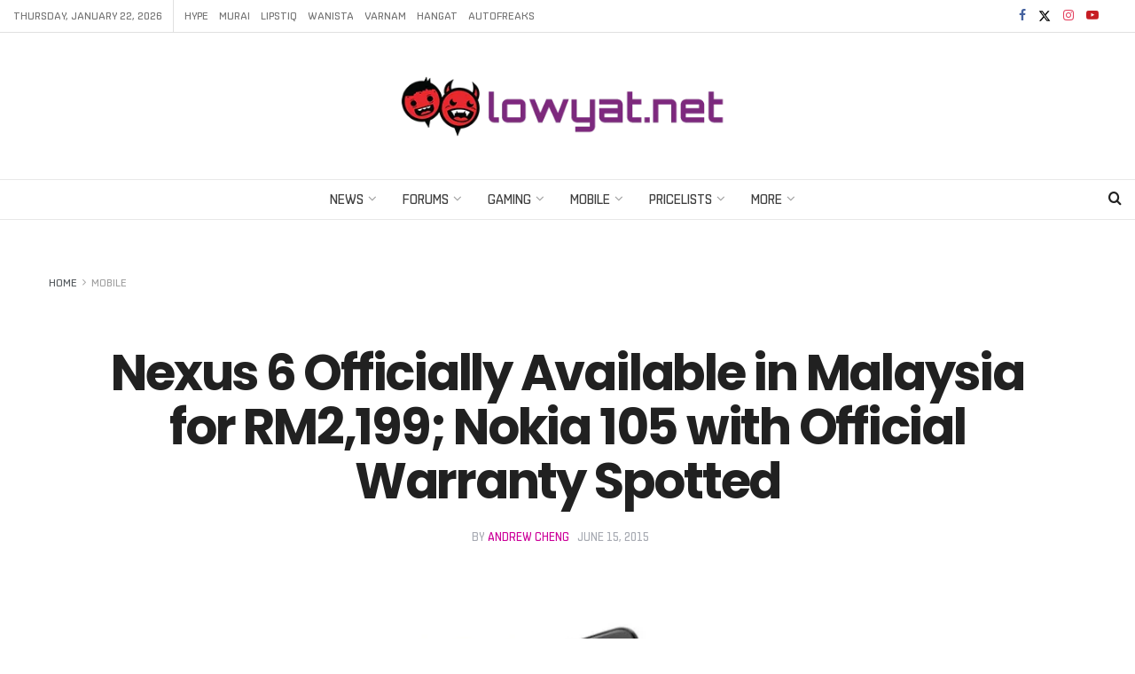

--- FILE ---
content_type: text/html; charset=utf-8
request_url: https://www.google.com/recaptcha/api2/aframe
body_size: 262
content:
<!DOCTYPE HTML><html><head><meta http-equiv="content-type" content="text/html; charset=UTF-8"></head><body><script nonce="dtrWtcjbtNYnw6PEus4Wmw">/** Anti-fraud and anti-abuse applications only. See google.com/recaptcha */ try{var clients={'sodar':'https://pagead2.googlesyndication.com/pagead/sodar?'};window.addEventListener("message",function(a){try{if(a.source===window.parent){var b=JSON.parse(a.data);var c=clients[b['id']];if(c){var d=document.createElement('img');d.src=c+b['params']+'&rc='+(localStorage.getItem("rc::a")?sessionStorage.getItem("rc::b"):"");window.document.body.appendChild(d);sessionStorage.setItem("rc::e",parseInt(sessionStorage.getItem("rc::e")||0)+1);localStorage.setItem("rc::h",'1769176158653');}}}catch(b){}});window.parent.postMessage("_grecaptcha_ready", "*");}catch(b){}</script></body></html>